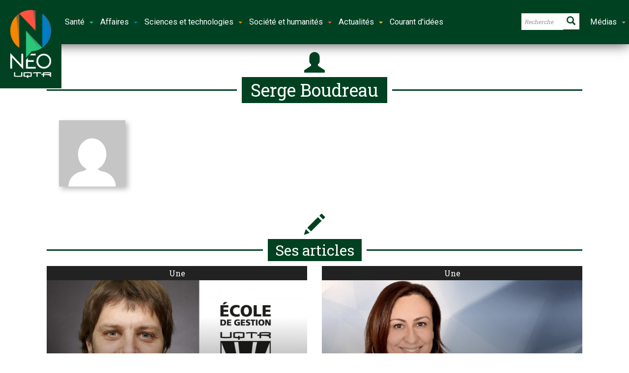

--- FILE ---
content_type: text/html; charset=UTF-8
request_url: https://neo.uqtr.ca/auteur/boudrese/page/4/?essb_counter_cache=rebuild
body_size: 3
content:
{"total":25,"facebook":"","messenger":"7","twitter":"6","linkedin":"5","mail":"3","sms":"4","copy":""}

--- FILE ---
content_type: text/css; charset=utf-8
request_url: https://neo.uqtr.ca/wp-content/themes/newsgamer-child/assets/css/dynamic.css?ver=1768855212
body_size: 4716
content:

span.entry-category.cat-1842 a,
.module-timeline article span.cat-1842 a {
    color: #004121 !important;
}

.module-timeline article i.bullet-1842 {
    background: #004121;
}

article.def-overlay span.entry-category.cat-1842 a,
.top-grid-layout-9 #single-post-header-full header span.cat-1842 a {
    color: #fff !important;
    background: #004121;
}

span.entry-category.parent-cat-1842 a,
.module-timeline article span.parent-cat-1842 a {
    color: #004121 !important;
}

.module-timeline article i.parent-bullet-1842 {
    background: #004121;
}

article.def-overlay span.entry-category.parent-cat-1842 a,
.top-grid-layout-9 #single-post-header-full header span.parent-cat-1842 a {
    color: #fff;
    background: #004121;
}


span.entry-category.cat-226 a,
.module-timeline article span.cat-226 a {
    color: #ffc52d !important;
}

.module-timeline article i.bullet-226 {
    background: #ffc52d;
}

article.def-overlay span.entry-category.cat-226 a,
.top-grid-layout-9 #single-post-header-full header span.cat-226 a {
    color: #fff !important;
    background: #ffc52d;
}

span.entry-category.parent-cat-226 a,
.module-timeline article span.parent-cat-226 a {
    color: #ffc52d !important;
}

.module-timeline article i.parent-bullet-226 {
    background: #ffc52d;
}

article.def-overlay span.entry-category.parent-cat-226 a,
.top-grid-layout-9 #single-post-header-full header span.parent-cat-226 a {
    color: #fff;
    background: #ffc52d;
}


span.entry-category.cat-244 a,
.module-timeline article span.cat-244 a {
    color: #007fc7 !important;
}

.module-timeline article i.bullet-244 {
    background: #007fc7;
}

article.def-overlay span.entry-category.cat-244 a,
.top-grid-layout-9 #single-post-header-full header span.cat-244 a {
    color: #fff !important;
    background: #007fc7;
}

span.entry-category.parent-cat-244 a,
.module-timeline article span.parent-cat-244 a {
    color: #007fc7 !important;
}

.module-timeline article i.parent-bullet-244 {
    background: #007fc7;
}

article.def-overlay span.entry-category.parent-cat-244 a,
.top-grid-layout-9 #single-post-header-full header span.parent-cat-244 a {
    color: #fff;
    background: #007fc7;
}


span.entry-category.cat-233 a,
.module-timeline article span.cat-233 a {
    color: #2ac87a !important;
}

.module-timeline article i.bullet-233 {
    background: #2ac87a;
}

article.def-overlay span.entry-category.cat-233 a,
.top-grid-layout-9 #single-post-header-full header span.cat-233 a {
    color: #fff !important;
    background: #2ac87a;
}


span.entry-category.cat-265 a,
.module-timeline article span.cat-265 a {
    color: #ff5341 !important;
}

.module-timeline article i.bullet-265 {
    background: #ff5341;
}

article.def-overlay span.entry-category.cat-265 a,
.top-grid-layout-9 #single-post-header-full header span.cat-265 a {
    color: #fff !important;
    background: #ff5341;
}


span.entry-category.cat-235 a,
.module-timeline article span.cat-235 a {
    color: #2ac87a !important;
}

.module-timeline article i.bullet-235 {
    background: #2ac87a;
}

article.def-overlay span.entry-category.cat-235 a,
.top-grid-layout-9 #single-post-header-full header span.cat-235 a {
    color: #fff !important;
    background: #2ac87a;
}


span.entry-category.cat-236 a,
.module-timeline article span.cat-236 a {
    color: #2ac87a !important;
}

.module-timeline article i.bullet-236 {
    background: #2ac87a;
}

article.def-overlay span.entry-category.cat-236 a,
.top-grid-layout-9 #single-post-header-full header span.cat-236 a {
    color: #fff !important;
    background: #2ac87a;
}


span.entry-category.cat-261 a,
.module-timeline article span.cat-261 a {
    color: #ff5341 !important;
}

.module-timeline article i.bullet-261 {
    background: #ff5341;
}

article.def-overlay span.entry-category.cat-261 a,
.top-grid-layout-9 #single-post-header-full header span.cat-261 a {
    color: #fff !important;
    background: #ff5341;
}


span.entry-category.cat-317 a,
.module-timeline article span.cat-317 a {
    color: #007fc7 !important;
}

.module-timeline article i.bullet-317 {
    background: #007fc7;
}

article.def-overlay span.entry-category.cat-317 a,
.top-grid-layout-9 #single-post-header-full header span.cat-317 a {
    color: #fff !important;
    background: #007fc7;
}


span.entry-category.cat-4215 a,
.module-timeline article span.cat-4215 a {
    color: #dd9933 !important;
}

.module-timeline article i.bullet-4215 {
    background: #dd9933;
}

article.def-overlay span.entry-category.cat-4215 a,
.top-grid-layout-9 #single-post-header-full header span.cat-4215 a {
    color: #fff !important;
    background: #dd9933;
}


span.entry-category.cat-237 a,
.module-timeline article span.cat-237 a {
    color: #2ac87a !important;
}

.module-timeline article i.bullet-237 {
    background: #2ac87a;
}

article.def-overlay span.entry-category.cat-237 a,
.top-grid-layout-9 #single-post-header-full header span.cat-237 a {
    color: #fff !important;
    background: #2ac87a;
}


span.entry-category.cat-3158 a,
.module-timeline article span.cat-3158 a {
    color: #007fc7 !important;
}

.module-timeline article i.bullet-3158 {
    background: #007fc7;
}

article.def-overlay span.entry-category.cat-3158 a,
.top-grid-layout-9 #single-post-header-full header span.cat-3158 a {
    color: #fff !important;
    background: #007fc7;
}


span.entry-category.cat-230 a,
.module-timeline article span.cat-230 a {
    color: #ffc52d !important;
}

.module-timeline article i.bullet-230 {
    background: #ffc52d;
}

article.def-overlay span.entry-category.cat-230 a,
.top-grid-layout-9 #single-post-header-full header span.cat-230 a {
    color: #fff !important;
    background: #ffc52d;
}


span.entry-category.cat-259 a,
.module-timeline article span.cat-259 a {
    color: #ff5341 !important;
}

.module-timeline article i.bullet-259 {
    background: #ff5341;
}

article.def-overlay span.entry-category.cat-259 a,
.top-grid-layout-9 #single-post-header-full header span.cat-259 a {
    color: #fff !important;
    background: #ff5341;
}


span.entry-category.cat-260 a,
.module-timeline article span.cat-260 a {
    color: #ff5341 !important;
}

.module-timeline article i.bullet-260 {
    background: #ff5341;
}

article.def-overlay span.entry-category.cat-260 a,
.top-grid-layout-9 #single-post-header-full header span.cat-260 a {
    color: #fff !important;
    background: #ff5341;
}


span.entry-category.cat-262 a,
.module-timeline article span.cat-262 a {
    color: #ff5341 !important;
}

.module-timeline article i.bullet-262 {
    background: #ff5341;
}

article.def-overlay span.entry-category.cat-262 a,
.top-grid-layout-9 #single-post-header-full header span.cat-262 a {
    color: #fff !important;
    background: #ff5341;
}


span.entry-category.cat-242 a,
.module-timeline article span.cat-242 a {
    color: #2ac87a !important;
}

.module-timeline article i.bullet-242 {
    background: #2ac87a;
}

article.def-overlay span.entry-category.cat-242 a,
.top-grid-layout-9 #single-post-header-full header span.cat-242 a {
    color: #fff !important;
    background: #2ac87a;
}


span.entry-category.cat-2535 a,
.module-timeline article span.cat-2535 a {
    color: #004121 !important;
}

.module-timeline article i.bullet-2535 {
    background: #004121;
}

article.def-overlay span.entry-category.cat-2535 a,
.top-grid-layout-9 #single-post-header-full header span.cat-2535 a {
    color: #fff !important;
    background: #004121;
}

span.entry-category.parent-cat-2535 a,
.module-timeline article span.parent-cat-2535 a {
    color: #004121 !important;
}

.module-timeline article i.parent-bullet-2535 {
    background: #004121;
}

article.def-overlay span.entry-category.parent-cat-2535 a,
.top-grid-layout-9 #single-post-header-full header span.parent-cat-2535 a {
    color: #fff;
    background: #004121;
}


span.entry-category.cat-238 a,
.module-timeline article span.cat-238 a {
    color: #2ac87a !important;
}

.module-timeline article i.bullet-238 {
    background: #2ac87a;
}

article.def-overlay span.entry-category.cat-238 a,
.top-grid-layout-9 #single-post-header-full header span.cat-238 a {
    color: #fff !important;
    background: #2ac87a;
}


span.entry-category.cat-263 a,
.module-timeline article span.cat-263 a {
    color: #ff5341 !important;
}

.module-timeline article i.bullet-263 {
    background: #ff5341;
}

article.def-overlay span.entry-category.cat-263 a,
.top-grid-layout-9 #single-post-header-full header span.cat-263 a {
    color: #fff !important;
    background: #ff5341;
}


span.entry-category.cat-234 a,
.module-timeline article span.cat-234 a {
    color: #2ac87a !important;
}

.module-timeline article i.bullet-234 {
    background: #2ac87a;
}

article.def-overlay span.entry-category.cat-234 a,
.top-grid-layout-9 #single-post-header-full header span.cat-234 a {
    color: #fff !important;
    background: #2ac87a;
}


span.entry-category.cat-264 a,
.module-timeline article span.cat-264 a {
    color: #ff5341 !important;
}

.module-timeline article i.bullet-264 {
    background: #ff5341;
}

article.def-overlay span.entry-category.cat-264 a,
.top-grid-layout-9 #single-post-header-full header span.cat-264 a {
    color: #fff !important;
    background: #ff5341;
}


span.entry-category.cat-240 a,
.module-timeline article span.cat-240 a {
    color: #2ac87a !important;
}

.module-timeline article i.bullet-240 {
    background: #2ac87a;
}

article.def-overlay span.entry-category.cat-240 a,
.top-grid-layout-9 #single-post-header-full header span.cat-240 a {
    color: #fff !important;
    background: #2ac87a;
}


span.entry-category.cat-232 a,
.module-timeline article span.cat-232 a {
    color: #2ac87a !important;
}

.module-timeline article i.bullet-232 {
    background: #2ac87a;
}

article.def-overlay span.entry-category.cat-232 a,
.top-grid-layout-9 #single-post-header-full header span.cat-232 a {
    color: #fff !important;
    background: #2ac87a;
}

span.entry-category.parent-cat-232 a,
.module-timeline article span.parent-cat-232 a {
    color: #2ac87a !important;
}

.module-timeline article i.parent-bullet-232 {
    background: #2ac87a;
}

article.def-overlay span.entry-category.parent-cat-232 a,
.top-grid-layout-9 #single-post-header-full header span.parent-cat-232 a {
    color: #fff;
    background: #2ac87a;
}


span.entry-category.cat-241 a,
.module-timeline article span.cat-241 a {
    color: #2ac87a !important;
}

.module-timeline article i.bullet-241 {
    background: #2ac87a;
}

article.def-overlay span.entry-category.cat-241 a,
.top-grid-layout-9 #single-post-header-full header span.cat-241 a {
    color: #fff !important;
    background: #2ac87a;
}


span.entry-category.cat-266 a,
.module-timeline article span.cat-266 a {
    color: #ff5341 !important;
}

.module-timeline article i.bullet-266 {
    background: #ff5341;
}

article.def-overlay span.entry-category.cat-266 a,
.top-grid-layout-9 #single-post-header-full header span.cat-266 a {
    color: #fff !important;
    background: #ff5341;
}


span.entry-category.cat-250 a,
.module-timeline article span.cat-250 a {
    color: #f78600 !important;
}

.module-timeline article i.bullet-250 {
    background: #f78600;
}

article.def-overlay span.entry-category.cat-250 a,
.top-grid-layout-9 #single-post-header-full header span.cat-250 a {
    color: #fff !important;
    background: #f78600;
}

span.entry-category.parent-cat-250 a,
.module-timeline article span.parent-cat-250 a {
    color: #f78600 !important;
}

.module-timeline article i.parent-bullet-250 {
    background: #f78600;
}

article.def-overlay span.entry-category.parent-cat-250 a,
.top-grid-layout-9 #single-post-header-full header span.parent-cat-250 a {
    color: #fff;
    background: #f78600;
}


span.entry-category.cat-267 a,
.module-timeline article span.cat-267 a {
    color: #ff5341 !important;
}

.module-timeline article i.bullet-267 {
    background: #ff5341;
}

article.def-overlay span.entry-category.cat-267 a,
.top-grid-layout-9 #single-post-header-full header span.cat-267 a {
    color: #fff !important;
    background: #ff5341;
}


span.entry-category.cat-243 a,
.module-timeline article span.cat-243 a {
    color: #2ac87a !important;
}

.module-timeline article i.bullet-243 {
    background: #2ac87a;
}

article.def-overlay span.entry-category.cat-243 a,
.top-grid-layout-9 #single-post-header-full header span.cat-243 a {
    color: #fff !important;
    background: #2ac87a;
}


span.entry-category.cat-258 a,
.module-timeline article span.cat-258 a {
    color: #ff5341 !important;
}

.module-timeline article i.bullet-258 {
    background: #ff5341;
}

article.def-overlay span.entry-category.cat-258 a,
.top-grid-layout-9 #single-post-header-full header span.cat-258 a {
    color: #fff !important;
    background: #ff5341;
}

span.entry-category.parent-cat-258 a,
.module-timeline article span.parent-cat-258 a {
    color: #ff5341 !important;
}

.module-timeline article i.parent-bullet-258 {
    background: #ff5341;
}

article.def-overlay span.entry-category.parent-cat-258 a,
.top-grid-layout-9 #single-post-header-full header span.parent-cat-258 a {
    color: #fff;
    background: #ff5341;
}


span.entry-category.cat-848 a,
.module-timeline article span.cat-848 a {
    color: #ffc52d !important;
}

.module-timeline article i.bullet-848 {
    background: #ffc52d;
}

article.def-overlay span.entry-category.cat-848 a,
.top-grid-layout-9 #single-post-header-full header span.cat-848 a {
    color: #fff !important;
    background: #ffc52d;
}



/* ==========================================================================
   Page Header
   ========================================================================== */


/**
 * Page Header
 */

#header-branding,
#header-branding h1,
#header-branding div.logo,
#header-branding .ad,
#header-branding .wrap-container {
    height: 115px;
    overflow: hidden;
}

/**
 * Top Navigation
 */

 #top-navigation {
     height: 35px;
 }


 /**
  * Header Navigation
  */

 #header-navigation {
     height: 50px;
     border-top-width: 0px;
     border-bottom-width: 5px;
     border-top-style: solid;
     border-bottom-style: solid;
     border-color: #004121;
 }

 #header-navigation ul#menu-main-nav {
     height: 50px;
     overflow: hidden;
 }

 #header-navigation .dropnav-container .dropnav-menu li a:hover {
     background: #004121;
 }

 #header-navigation a i.fa,
 #header-navigation a span.glyphicon,
 #header-navigation .subnav-container .subnav-menu li.current a {
     color: #004121;
 }

 #header-navigation ul li a {
     padding-bottom: 5px;
 }

 #header-navigation ul li a.main-menu-link:after {
     height: 5px;
 }

 
/* Lightbox - close button */
body.admin-bar .on #pbCloseBtn {
  top: 30px;
}


/* ==========================================================================
   Pagination
   ========================================================================== */

.post-pagination a:hover,
.post-pagination .current {
    background: #004121;
    border-color: #004121;
}

.page-links a:hover {
    background: #004121;
    border-color: #004121;
    color: #fff;
}


/* ==========================================================================
   Article
   ========================================================================== */

/**
* Default
*/

#page-content header h2 em,
#page-content header div.title em {
    font-style: normal;
    color: #004121;
}

.article-post p a,
.main p a {
    color: #004121;
}


/**
 * Comments
 */

.loop-cat-12 a.btn-fa-icon,
.loop-cat-12 .main article.def span.text a.more-link {
    background: #004121;
}

.loop-cat-12 .main article.def div.entry-meta a {
    color: #004121;
}


/**
 * Comments
 */

#comments-list li .comment-text header .reply a {
    color: #004121;
}


/* Module Tags */

.module-tags li a {
    border-color: #004121;
}

.module-tags li a span {
    background: #004121;
}


/**
 * Rating
 */
/*
 .article-post .review,
 .meter-wrapper .meter {
     border-color: #004121 !important;
 }
*/

.raty .star-on-png,
.raty .star-half-png,
.woocommerce ul.products li.product .star-rating,
.woocommerce-page ul.products li.product .star-rating,
.woocommerce .woocommerce-product-rating .star-rating {
    color: #004121;
}

.noUi-connect {
    background: #004121;
}




/* ==========================================================================
   VC Column Styles
   ========================================================================== */

/**
 * Style One
 */

.vc-block-fx .col-style-one .shadow-ver-right,
.vc-block-fx .col-style-two .shadow-ver-right,
.vc-block-fx .col-style-three .shadow-ver-right {
    background: none;
}

.vc-block-fx .col-style-one .shadow-box,
.vc-block-fx .col-style-two .shadow-box,
.vc-block-fx .col-style-three .shadow-box {
    background: none;
    padding-bottom: 10px;
}

.vc-block-fx .col-style-one .shadow-box:last-child,
.vc-block-fx .col-style-two .shadow-box:last-child,
.vc-block-fx .col-style-three .shadow-box:last-child {
    padding-bottom: 20px;
}


/* ==========================================================================
   Page Footer
   ========================================================================== */

#page-footer {
   border-color: #004121;
}

#footer-section-top a {
    color: #004121;
}





/* ==========================================================================
   bbPress
   ========================================================================== */

#bbpress-forums a {
   color: #004121;
}

#bbpress-forums a.page-numbers:hover,
#bbpress-forums .page-numbers.current {
    background: #004121;
    border-color: #004121;
}

@media (min-width: 1170px) {

    /* ==========================================================================
       General
       ========================================================================== */

    /**
     * Wrappers and containers
     */

     /* ==========================================================================
        Articles
        ========================================================================== */

     /**
     * Photo Gallery One
     */

     .loop-page-7 .article-post .miptheme-photo-gallery-one {
        margin-left: -233px;
        margin-right: -30px;
     }


     /**
      * Article Review Template
      */

      #article-post-review-header header {
          padding-left: 295px;
      }

      #single-post-header-full.header-loop-page-7 header {
          text-align: left;
          padding-left: 345px;
      }

     .loop-page-7 .article-post .row-review-template {
         padding-left: 0;
         padding-right: 0;
         margin-left: -25px;
     }

     .loop-page-7 .article-post .row-review-template .col {
         padding: 0 25px;
     }

     .loop-page-7 .article-post .row-review-template .col-info {
         padding: 0;
         margin-top: -30px;
         min-height: 200px;
         background: url(../../images/vertical-right-shadow.png) no-repeat 100% 100%;
     }

     .loop-page-7 .article-post .row-review-template .col-has-poster {
         margin-top: -178px;
     }

     .article-post-review-meta {
         padding: 25px;
         margin-bottom: 0;
         border-bottom: none;
         background: url(../../images/top-left-shadow.png) no-repeat 100% 0;
     }

     .article-post-review-meta p {
         margin-bottom: 15px;
     }

     .article-post-review-meta p span {
         display: block;
     }

     .loop-page-7 .article-post .review {
         margin-left: -233px;
         margin-right: -30px;
     }

     /**
      * User Reviews
      */

      #comment-user-reviews {
          margin: 25px -25px;
          padding: 25px 10px !important;
      }



     /* ==========================================================================
        Categories
        ========================================================================== */

     .loop-cat-2.full-width .main .row,
     .loop-cat-3.full-width .main .row,
     .main .loop-cat-3.full-width .row,
     .loop-cat-4.full-width .main .row,
     .loop-cat-5.full-width .main .row,
     .loop-cat-6.full-width .main .row,
     .loop-cat-12.full-width .main .row {
         margin: 0 -25px 30px -26px;
     }

     .loop-cat-7.full-width .main .row,
     .loop-cat-8.full-width .main .row,
     .loop-cat-9.full-width .main .row,
     .loop-cat-10.full-width .main .row {
         margin: 0 -25px 1px -26px;
     }

     .loop-cat-2.full-width .main div.entry,
     .loop-cat-3.full-width .main div.entry,
     .main .loop-cat-3.full-width div.entry,
     .hide-sidebar.loop-cat-4.full-width .main div.entry,
     .loop-cat-5.full-width .main div.entry,
     .loop-cat-6.full-width .main div.entry {
         padding: 0 25px;
     }

}



@media (min-width: 1200px) {

    /* ==========================================================================
       General
       ========================================================================== */

    /**
     * Wrappers and containers
     */

    .main.article {
        padding: 25px;
    }

    #page-content.left-sidebar .main,
    #page-content.right-sidebar .main {
        width: 820px;
    }

    #page-content.left-sidebar .main,
    #page-content.right-sidebar .main,
    #page-content.hide-sidebar .main  {
        padding: 25px 25px 0 25px;
    }

    .sidebar {
        width: 348px;
        padding: 24px;
    }

    .main .section-full,
    #page-content.left-sidebar .main .section-full,
    #page-content.right-sidebar .main .section-full,
    #page-content.hide-sidebar .main .section-full {
       margin: 0 -25px 0 -25px;
    }


    /* ==========================================================================
       Page Slider
       ========================================================================== */

    /**
     * Default
     */


    #page-slider article .main .col-md-4 {
        padding-right: 28px;
    }

    #page-slider article .main h2 {
        font-size: 22px;
        line-height: 26px;
    }

    #page-slider article .main p {
        line-height: 20px;
    }


    /* ==========================================================================
       Articles
       ========================================================================== */

    /**
     * Default
     */

    article.def h2 {
        font-size: 28px;
        line-height: 36px;
        font-weight: 400;
    }

    article.def h3 {
        font-size: 18px;
        line-height: 24px;
    }

    article.def h4 {
        font-size: 16px;
        line-height: 20px;
    }

    article.def-medium figure.overlay figcaption div.entry-meta {
        padding: 7px 14px;
    }

    article.def-small figure.overlay figcaption div.entry-meta {
        padding: 5px 10px;
    }


    /* ==========================================================================
       Articles
       ========================================================================== */

   .loop-cat-12 .main article.def figure img {
       margin-bottom: -100px;
   }

   .loop-cat-12 .main article.def div.entry {
       padding: 20px 25px 25px 110px;
       margin: 0 25px 20px 25px;
   }

   .loop-cat-12 .main article.no-image div.entry {
       padding: 0 0 25px 110px;
       margin: 0;
   }

   .loop-cat-12 a.btn-fa-icon {
       display: block;
   }

   /**
    * Photo Gallery One
    */

    .article-post .miptheme-photo-gallery-one {
        position: relative;
        margin-top: 30px;
        margin-left: -25px;
        margin-right: -25px;
        padding-left: 270px;
    }

   .loop-page-7 .article-post .miptheme-photo-gallery-one {
       margin-left: -294px;
       margin-right: -36px;
       padding-left: 270px;
   }

   .hide-sidebar.loop-page-7 .article-post .miptheme-photo-gallery-one {
       margin-left: -411px;
       padding-left: 388px;
   }

   .miptheme-photo-gallery-one .gallery-info {
       position: absolute;
       top: 0;
       left: 0;
       width: 270px;
       height: 375px;
       margin-top: 0;
   }

   .hide-sidebar .miptheme-photo-gallery-one .gallery-info {
       width: 388px;
       height: 533px;
   }


   /**
    * Article Review Template
    */

    .article-post .review {
        margin-left: -25px;
        margin-right: -25px;
        padding-top: 5px;
    }

    .article-post .review .review-circle-wrapper {
        top: -85px;
    }

    .article-post .review .score-desc {
        margin-top: 85px;
    }

    .loop-page-7 .article-post .review {
        margin: 30px -36px 30px -294px;
        padding: 20px;
    }

    .hide-sidebar.loop-page-7 .article-post .review {
        margin-left: -411px;
    }

    .loop-page-7 .article-post .review .review-circle-wrapper {
        top: -100px;
    }

    .loop-page-7 .article-post .review h4 {
        margin-top: 0;
    }

    .loop-page-7 .article-post .review .score-desc {
        position: relative;
        margin-top: 80px;
        left: auto;
        top: auto;
    }

    /* ==========================================================================
       Custom Sections
       ========================================================================== */

    /**
     * Shadows
     */

    .vc-block-shadow .shadow-box {
        margin: 0 -25px;
        padding: 22px 25px;
    }

    /**
     * Headers
     */

    #page-content section header h2,
    #page-content section header div.title {
        margin: 0 25px;
    }

    #page-content section .has-header header h2,
    #page-content section .has-header header div.title {
        margin: 0;
    }

    .vc-block-fx #page-content section header h2,
    .vc-block-fx #page-content section header div.title {
        padding: 0 25px;
        margin: 0;
    }

    /**
     * Section two
     */

    .section-two.section-full .def-medium .col-sm-6 {
        width: 253px
    }

    /**
     * Top Grid Layout Three
     */

     #top-grid.top-grid-layout-3.container .col-md-6 article.def:first-child img {
         height: 301px;
     }

}

@media (min-width: 1370px) {

    /* ==========================================================================
       General
       ========================================================================== */

    /**
     * Wrappers and containers
     */

    .container {
        width: 1340px;
    }

    #page-content.left-sidebar .main,
    #page-content.right-sidebar .main {
        width: 940px;
    }

    .sidebar {
        width: 398px;
    }


    /* ==========================================================================
       Articles
       ========================================================================== */

    /**
    * Default
    */

    article.def figure.overlay figcaption span.entry-comments {
        right: 10px;
        bottom: 5px;
    }

    article.def-medium figure.overlay figcaption span.entry-comments {
        right: 20px;
        bottom: 15px;
    }

    article.def-medium figure.overlay figcaption div.entry,
    article.def-medium figure.overlay figcaption div.entry div.entry-meta {
        padding: 25px 25px;
    }

    article.def-medium figure.overlay figcaption div.entry span.entry-comments {
        right: 25px;
        bottom: 25px;
    }

    .loop-cat article.def figure.overlay figcaption div.entry-meta {
        padding: 15px 20px;
    }


    /**
    * Photo Gallery One
    */

    .article-post .miptheme-photo-gallery-one {
        margin-left: -25px;
        padding-left: 310px;
    }

    .hide-sidebar .article-post .miptheme-photo-gallery-one {
        padding-left: 444px;
    }

    .loop-page-7 .article-post .miptheme-photo-gallery-one {
        margin-left: -334px;
        padding-left: 310px;
    }

    .hide-sidebar.loop-page-7 .article-post .miptheme-photo-gallery-one {
        margin-left: -467px;
        padding-left: 444px;
    }

    .miptheme-photo-gallery-one .gallery-info {
        width: 310px;
        height: 430px;
    }

    .hide-sidebar .miptheme-photo-gallery-one .gallery-info {
        width: 444px;
        height: 610px;
    }

    /**
     * Article Review Template
     */

     #single-post-header-full.header-loop-page-7 header {
         padding-left: 335px;
     }
     #single-post-header-full.hide-sidebar.header-loop-page-7 header {
         padding-left: 468px;
     }

     .loop-page-7 .article-post .review {
         margin-left: -334px;
         padding: 25px;
     }

     .hide-sidebar.loop-page-7 .article-post .review {
         margin-left: -467px;
     }


     /**
      * Top Grid Layout Three
      */

      #top-grid.top-grid-layout-3.container .col-md-6 article.def:first-child img {
          height: 344px;
      }

}

/* ==========================================================================
   Custom background for posts and pages
   ========================================================================== */
body.postid-39757,
body.page-id-39757 {
    background-color: #ffffff;
    background-image: url();
    background-repeat: ;
    background-position: ;
    background-attachment: ;
    background-size: ;
}
body.postid-39747,
body.page-id-39747 {
    background-color: #ffffff;
    background-image: url();
    background-repeat: ;
    background-position: ;
    background-attachment: ;
    background-size: ;
}
body.postid-39751,
body.page-id-39751 {
    background-color: #ffffff;
    background-image: url();
    background-repeat: ;
    background-position: ;
    background-attachment: ;
    background-size: ;
}
body.postid-39744,
body.page-id-39744 {
    background-color: #ffffff;
    background-image: url();
    background-repeat: ;
    background-position: ;
    background-attachment: ;
    background-size: ;
}
body.postid-39686,
body.page-id-39686 {
    background-color: #ffffff;
    background-image: url();
    background-repeat: ;
    background-position: ;
    background-attachment: ;
    background-size: ;
}
body.postid-39733,
body.page-id-39733 {
    background-color: #ffffff;
    background-image: url();
    background-repeat: ;
    background-position: ;
    background-attachment: ;
    background-size: ;
}
body.postid-39730,
body.page-id-39730 {
    background-color: #ffffff;
    background-image: url();
    background-repeat: ;
    background-position: ;
    background-attachment: ;
    background-size: ;
}
body.postid-39633,
body.page-id-39633 {
    background-color: #ffffff;
    background-image: url();
    background-repeat: ;
    background-position: ;
    background-attachment: ;
    background-size: ;
}
body.postid-39704,
body.page-id-39704 {
    background-color: #ffffff;
    background-image: url();
    background-repeat: ;
    background-position: ;
    background-attachment: ;
    background-size: ;
}
body.postid-39656,
body.page-id-39656 {
    background-color: #ffffff;
    background-image: url();
    background-repeat: ;
    background-position: ;
    background-attachment: ;
    background-size: ;
}
